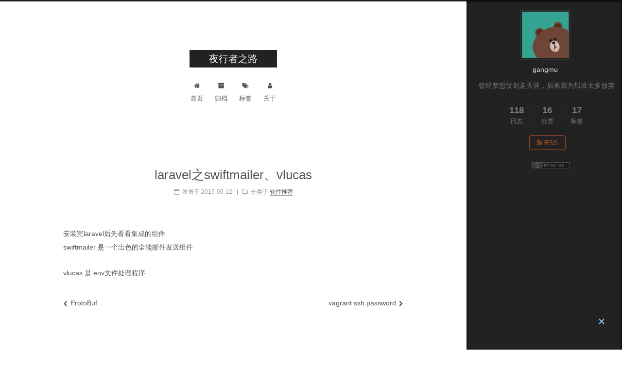

--- FILE ---
content_type: text/html; charset=utf-8
request_url: https://me.oadoc360.com/%E8%BD%AF%E4%BB%B6%E6%8E%A8%E8%8D%90/2015/05/12/laravel-e4-b9-8bswiftmailer-e3-80-81vlucas.html
body_size: 3678
content:

<!doctype html>














<html class="theme-next muse use-motion" lang="zh-Hans">
<head>
  <meta charset="UTF-8"/>
<meta http-equiv="X-UA-Compatible" content="IE=edge" />
<meta name="viewport" content="width=device-width, initial-scale=1, maximum-scale=1"/>









<meta http-equiv="Cache-Control" content="no-transform" />
<meta http-equiv="Cache-Control" content="no-siteapp" />















  
  
  <link href="/assets/lib/fancybox/source/jquery.fancybox.css?v=2.1.5" rel="stylesheet" type="text/css" />




  
  
  
  

  

  

  

  

  

  
    
    
    <link href="//fonts.proxy.ustclug.org/css?family=Lato:300,300italic,400,400italic,700,700italic&subset=latin,latin-ext" rel="stylesheet" type="text/css">
  






<link href="/assets/lib/font-awesome/css/font-awesome.min.css?v=4.6.2" rel="stylesheet" type="text/css" />

<link href="/assets/css/main.css?v=5.1.1" rel="stylesheet" type="text/css" />


  <meta name="keywords" content="" />





  <link rel="alternate" href="/atom.xml" title="夜行者之路" type="application/atom+xml" />




  <link rel="shortcut icon" type="image/x-icon" href="/assets/favicon.ico?v=5.1.1" />
















<meta name="description" content="安装完laravel后先看看集成的组件 swiftmailer 是一个出色的全能邮件发送组件 vlucas 是.env文件处理程序">
<meta name="keywords" content="Jekyll, NexT">
<meta property="og:type" content="article">
<meta property="og:title" content="laravel之swiftmailer、vlucas">
<meta property="og:url" content="http://me.oadoc360.com/%E8%BD%AF%E4%BB%B6%E6%8E%A8%E8%8D%90/2015/05/12/laravel-e4-b9-8bswiftmailer-e3-80-81vlucas.html">
<meta property="og:site_name" content="夜行者之路">
<meta property="og:description" content="安装完laravel后先看看集成的组件 swiftmailer 是一个出色的全能邮件发送组件 vlucas 是.env文件处理程序">
<meta property="og:locale" content="zh-Hans">
<meta name="twitter:card" content="summary">
<meta name="twitter:title" content="laravel之swiftmailer、vlucas">
<meta name="twitter:description" content="安装完laravel后先看看集成的组件 swiftmailer 是一个出色的全能邮件发送组件 vlucas 是.env文件处理程序">


<script type="text/javascript" id="hexo.configurations">
  var NexT = window.NexT || {};
  var CONFIG = {
    root: '',
    scheme: 'Muse',
    sidebar: {"position":"right","display":"always","offset":12,"offset_float":0,"b2t":false,"scrollpercent":false},
    fancybox: true,
    motion: true,
    duoshuo: {
      userId: '0',
      author: '博主'
    },
    algolia: {
      applicationID: '',
      apiKey: '',
      indexName: '',
      hits: {"per_page":10},
      labels: {"input_placeholder":"Search for Posts","hits_empty":"We didn't find any results for the search: ${query}","hits_stats":"${hits} results found in ${time} ms"}
    }
  };
</script>



  <link rel="canonical" href="http://me.oadoc360.com/"/>





  <title>laravel之swiftmailer、vlucas | 夜行者之路</title>
  
















</head>

<body itemscope itemtype="http://schema.org/WebPage" lang="zh-Hans">

  
  

  <div class="container sidebar-position-right page-post-detail ">
    <div class="headband"></div>

    <header id="header" class="header" itemscope itemtype="http://schema.org/WPHeader">
      <div class="header-inner"> <div class="site-brand-wrapper">
  <div class="site-meta ">
    

    <div class="custom-logo-site-title">
      <a href="/"  class="brand" rel="start">
        <span class="logo-line-before"><i></i></span>
        <span class="site-title">夜行者之路</span>
        <span class="logo-line-after"><i></i></span>
      </a>
    </div>
      
        <p class="site-subtitle"></p>
      
  </div>

  <div class="site-nav-toggle">
    <button>
      <span class="btn-bar"></span>
      <span class="btn-bar"></span>
      <span class="btn-bar"></span>
    </button>
  </div>
</div>

<nav class="site-nav">
  

  
    <ul id="menu" class="menu">
      
        
        
        
        <li class="menu-item menu-item-home">
          <a href="/" rel="section">
            
              <i class="menu-item-icon fa fa-fw fa-home"></i> <br />
            
            首页
          </a>
        </li>
      
        
        
        
        <li class="menu-item menu-item-archives">
          <a href="/archives/" rel="section">
            
              <i class="menu-item-icon fa fa-fw fa-archive"></i> <br />
            
            归档
          </a>
        </li>
      
        
        
        
        <li class="menu-item menu-item-tags">
          <a href="/tags/" rel="section">
            
              <i class="menu-item-icon fa fa-fw fa-tags"></i> <br />
            
            标签
          </a>
        </li>
      
        
        
        
        <li class="menu-item menu-item-about">
          <a href="/about/" rel="section">
            
              <i class="menu-item-icon fa fa-fw fa-user"></i> <br />
            
            关于
          </a>
        </li>
      

      
    </ul>
  

  
</nav>



 </div>
    </header>

    <main id="main" class="main">
      <div class="main-inner">
        <div class="content-wrap">
          <div id="content" class="content">
            

<div id="posts" class="posts-expand">
  
  

  

  
  
  

  <article class="post post-type- " itemscope itemtype="http://schema.org/Article">
    <link itemprop="mainEntityOfPage" href="http://me.oadoc360.com/%E8%BD%AF%E4%BB%B6%E6%8E%A8%E8%8D%90/2015/05/12/laravel-e4-b9-8bswiftmailer-e3-80-81vlucas.html">

    <span hidden itemprop="author" itemscope itemtype="http://schema.org/Person">
      <meta itemprop="name" content="gangmu">
      <meta itemprop="description" content="">
      <meta itemprop="image" content="assets/images/avatar.gif">
    </span>

    <span hidden itemprop="publisher" itemscope itemtype="http://schema.org/Organization">
      <meta itemprop="name" content="夜行者之路">
    </span>

    
      <header class="post-header">

        
        
          <h1 class="post-title" itemprop="name headline">
          
          
            laravel之swiftmailer、vlucas
          
        </h1>
        

        <div class="post-meta">
          <span class="post-time">
            
              <span class="post-meta-item-icon">
                <i class="fa fa-calendar-o"></i>
              </span>
              
                <span class="post-meta-item-text">发表于</span>
              
              <time title="创建于" itemprop="dateCreated datePublished" datetime="2015-05-12T09:40:23+00:00">
                2015-05-12
              </time>
            

            

            
          </span>

          
            <span class="post-category" >
            
              <span class="post-meta-divider">|</span>
            
              <span class="post-meta-item-icon">
                <i class="fa fa-folder-o"></i>
              </span>
              
                <span class="post-meta-item-text">分类于</span>
              
              
                
                <span itemprop="about" itemscope itemtype="http://schema.org/Thing">
                  <a href="/category/#/%E8%BD%AF%E4%BB%B6%E6%8E%A8%E8%8D%90" itemprop="url" rel="index">
                    <span itemprop="name">软件推荐</span>
                  </a>
                </span>

                
                
              
            </span>
          

          
            
          

          
          

          

          

          
            
                <div class="post-description">
                    
                </div>
            
          

        </div>
      </header>
    

    <div class="post-body" itemprop="articleBody">

      
      

      
        <p>安装完laravel后先看看集成的组件<br />
swiftmailer 是一个出色的全能邮件发送组件</p>
<p>vlucas 是.env文件处理程序</p>

      
    </div>

    <div>
      
        

      
    </div>

    <div>
      
        

      
    </div>

    <div>
      
        

      
    </div>

    <footer class="post-footer">
      

      
      
      
      
      

      
      
        <div class="post-nav" id="post-nav-id">
          <div class="post-nav-next post-nav-item">
            
              <a href="/%E8%BD%AF%E4%BB%B6%E6%8E%A8%E8%8D%90/2015/06/28/protobuf.html" rel="next" title="ProtoBuf">
                <i class="fa fa-chevron-left"></i> ProtoBuf
              </a>
            
          </div>

          <span class="post-nav-divider"></span>

          <div class="post-nav-prev post-nav-item">
            
              <a href="/lumen/2015/05/12/vagrant-ssh-password.html" rel="prev" title="vagrant ssh password">
                vagrant ssh password <i class="fa fa-chevron-right"></i>
              </a>
            
          </div>
        </div>
      
      

      
    </footer>
  </article>

  <div class="post-spread">
    
  </div>
</div>


          </div>
          


          
  <div class="comments" id="comments">
    
      <div id="gitalk-container"></div>
    
  </div>


        </div>
        
          

  <div class="sidebar-toggle">
    <div class="sidebar-toggle-line-wrap">
      <span class="sidebar-toggle-line sidebar-toggle-line-first"></span>
      <span class="sidebar-toggle-line sidebar-toggle-line-middle"></span>
      <span class="sidebar-toggle-line sidebar-toggle-line-last"></span>
    </div>
  </div>

  <aside id="sidebar" class="sidebar">
    <div class="sidebar-inner">

      
        
        
        




      

      

      <section class="site-overview sidebar-panel sidebar-panel-active">
        <div class="site-author motion-element" itemprop="author" itemscope itemtype="http://schema.org/Person">
          <img class="site-author-image" itemprop="image"
               src="/assets/images/avatar.png"
               alt="gangmu" />
          <p class="site-author-name" itemprop="name">gangmu</p>
           
              <p class="site-description motion-element" itemprop="description">曾经梦想仗剑走天涯，后来因为加班太多放弃</p>
          
        </div>
        <nav class="site-state motion-element">

          
            <div class="site-state-item site-state-posts">
              <a href="/archives/">
                <span class="site-state-item-count">118</span>
                <span class="site-state-item-name">日志</span>
              </a>
            </div>
          

          
            
            
            <div class="site-state-item site-state-categories">
              <a href="/categories/">
                <span class="site-state-item-count">16</span>
                <span class="site-state-item-name">分类</span>
              </a>
            </div>
          

          
            
            
            <div class="site-state-item site-state-tags">
              <a href="/tags/">
                <span class="site-state-item-count">17</span>
                <span class="site-state-item-name">标签</span>
              </a>
            </div>
          

        </nav>

        
        
        
          <div class="feed-link motion-element">
            <a href="/atom.xml" rel="alternate">
              <i class="fa fa-rss"></i>
              RSS
            </a>
          </div>
        

        <div class="links-of-author motion-element">
          
        </div>

        
        
          <div class="cc-license motion-element" itemprop="license">
            <a href="https://creativecommons.org/licenses/by-nc-sa/4.0/" class="cc-opacity" target="_blank">
              <img src="/assets/images/cc-by-nc-sa.svg" alt="Creative Commons" />
            </a>
          </div>
        

        
        

        


      </section>

      

      

    </div>
  </aside>

        
      </div>
    </main>

    <footer id="footer" class="footer">
      <div class="footer-inner">
        <div class="copyright" >
  
  
  &copy; 
  <span itemprop="copyrightYear">2018</span>
  <span class="with-love">
    <i class="fa fa-heart"></i>
  </span>
  <span class="author" itemprop="copyrightHolder">gangmu</span>
</div>


<div class="powered-by">
  由 <a class="theme-link" href="https://jekyllrb.com">Jekyll</a> 强力驱动
</div>

<div class="theme-info">
  主题 -
  <a class="theme-link" href="https://github.com/simpleyyt/jekyll-theme-next">
    NexT.Muse
  </a>
</div>


        

        
      </div>
    </footer>

    
      <div class="back-to-top">
        <i class="fa fa-arrow-up"></i>
        
      </div>
    

  </div>

  

<script type="text/javascript">
  if (Object.prototype.toString.call(window.Promise) !== '[object Function]') {
    window.Promise = null;
  }
</script>





















  
   
  
  
  
  
  
  <script type="text/javascript" src="/assets/lib/jquery/index.js?v=2.1.3"></script>

  
  
  
  
  
  <script type="text/javascript" src="/assets/lib/fastclick/lib/fastclick.min.js?v=1.0.6"></script>

  
  
  
  
  
  <script type="text/javascript" src="/assets/lib/jquery_lazyload/jquery.lazyload.js?v=1.9.7"></script>

  
  
  
  
  
  <script type="text/javascript" src="/assets/lib/velocity/velocity.min.js?v=1.2.1"></script>

  
  
  
  
  
  <script type="text/javascript" src="/assets/lib/velocity/velocity.ui.min.js?v=1.2.1"></script>

  
  
  
  
  
  <script type="text/javascript" src="/assets/lib/fancybox/source/jquery.fancybox.pack.js?v=2.1.5"></script>


  


  <script type="text/javascript" src="/assets/js/src/utils.js?v=5.1.1"></script>

  <script type="text/javascript" src="/assets/js/src/motion.js?v=5.1.1"></script>



  
  

  <script type="text/javascript" src="/assets/js/src/scrollspy.js?v=5.1.1"></script>
<script type="text/javascript" src="/assets/js/src/post-details.js?v=5.1.1"></script>


  


  <script type="text/javascript" src="/assets/js/src/bootstrap.js?v=5.1.1"></script>



  


  




	





  







<link rel="stylesheet" href="https://unpkg.com/gitalk/dist/gitalk.css">
<script src="https://unpkg.com/gitalk/dist/gitalk.min.js"></script>
<script type="text/javascript">
      var gitalk = new Gitalk({
        clientID: '5e9ae42b6ead26e2a630',
        clientSecret: '59d162dc25e7fea93d2d286187370f7cb7d65a3c',
        repo: 'php-cpm.github.io',
        owner: 'php-cpm',
        admin: ['php-cpm'],
        id: 'laravel之swiftmailer、vlucas',
        labels: ['gitalk'],
        perPage: 50,
        distractionFreeMode: true
      });
      gitalk.render('gitalk-container');
</script>







  




  

    

  





  






  

  

  
  


  

  

  

</body>
</html>



--- FILE ---
content_type: text/css; charset=utf-8
request_url: https://me.oadoc360.com/assets/css/main.css?v=5.1.1
body_size: 8076
content:
/*! normalize.css v3.0.2 | MIT License | git.io/normalize */html{font-family:sans-serif;-ms-text-size-adjust:100%;-webkit-text-size-adjust:100%}body{margin:0}article,aside,details,figcaption,figure,footer,header,hgroup,main,menu,nav,section,summary{display:block}audio,canvas,progress,video{display:inline-block;vertical-align:baseline}audio:not([controls]){display:none;height:0}[hidden],template{display:none}a{background-color:transparent}a:active,a:hover{outline:0}abbr[title]{border-bottom:1px dotted}b,strong{font-weight:bold}dfn{font-style:italic}h1{font-size:2em;margin:0.67em 0}mark{background:#ff0;color:#000}small{font-size:80%}sub,sup{font-size:75%;line-height:0;position:relative;vertical-align:baseline}sup{top:-0.5em}sub{bottom:-0.25em}img{border:0}svg:not(:root){overflow:hidden}figure{margin:1em 40px}hr{-moz-box-sizing:content-box;box-sizing:content-box;height:0}pre{overflow:auto}code,kbd,pre,samp{font-family:monospace, monospace;font-size:1em}button,input,optgroup,select,textarea{color:inherit;font:inherit;margin:0}button{overflow:visible}button,select{text-transform:none}button,html input[type="button"],input[type="reset"],input[type="submit"]{-webkit-appearance:button;cursor:pointer}button[disabled],html input[disabled]{cursor:default}button::-moz-focus-inner,input::-moz-focus-inner{border:0;padding:0}input{line-height:normal}input[type="checkbox"],input[type="radio"]{box-sizing:border-box;padding:0}input[type="number"]::-webkit-inner-spin-button,input[type="number"]::-webkit-outer-spin-button{height:auto}input[type="search"]{-webkit-appearance:textfield;-moz-box-sizing:content-box;-webkit-box-sizing:content-box;box-sizing:content-box}input[type="search"]::-webkit-search-cancel-button,input[type="search"]::-webkit-search-decoration{-webkit-appearance:none}fieldset{border:1px solid #c0c0c0;margin:0 2px;padding:0.35em 0.625em 0.75em}legend{border:0;padding:0}textarea{overflow:auto}optgroup{font-weight:bold}table{border-collapse:collapse;border-spacing:0}td,th{padding:0}::selection{background:#262a30;color:#fff}body{position:relative;font-family:"Lato","PingFang SC","Microsoft YaHei",sans-serif;font-size:14px;line-height:2;color:#555;background:#fff}@media (max-width: 767px){body{padding-right:0 !important}}@media (min-width: 768px) and (max-width: 991px){body{padding-right:0 !important}}@media (min-width: 1600px){body{font-size:16px}}h1,h2,h3,h4,h5,h6{margin:0;padding:0;font-weight:bold;line-height:1.5;font-family:"Lato","PingFang SC","Microsoft YaHei",sans-serif}h2,h3,h4,h5,h6{margin:20px 0 15px}h1{font-size:22px}@media (max-width: 767px){h1{font-size:18px}}h2{font-size:20px}@media (max-width: 767px){h2{font-size:16px}}h3{font-size:18px}@media (max-width: 767px){h3{font-size:14px}}h4{font-size:16px}@media (max-width: 767px){h4{font-size:12px}}h5{font-size:14px}@media (max-width: 767px){h5{font-size:10px}}h6{font-size:12px}@media (max-width: 767px){h6{font-size:8px}}p{margin:0 0 25px 0}a{color:#555;text-decoration:none;border-bottom:1px solid #999;word-wrap:break-word}a:hover{color:#222;border-bottom-color:#222}blockquote{margin:0;padding:0}img{display:block;margin:auto;max-width:100%;height:auto}hr{margin:40px 0;height:3px;border:none;background-color:#ddd;background-image:repeating-linear-gradient(-45deg, #fff, #fff 4px, transparent 4px, transparent 8px)}blockquote{padding:0 15px;color:#666;border-left:4px solid #ddd}blockquote cite::before{content:"-";padding:0 5px}dt{font-weight:700}dd{margin:0;padding:0}.text-left{text-align:left}.text-center{text-align:center}.text-right{text-align:right}.text-justify{text-align:justify}.text-nowrap{white-space:nowrap}.text-lowercase{text-transform:lowercase}.text-uppercase{text-transform:uppercase}.text-capitalize{text-transform:capitalize}.center-block{display:block;margin-left:auto;margin-right:auto}.clearfix:before,.clearfix:after{content:" ";display:table}.clearfix:after{clear:both}.pullquote{width:45%}.pullquote.left{float:left;margin-left:5px;margin-right:10px}.pullquote.right{float:right;margin-left:10px;margin-right:5px}.affix.affix.affix{position:fixed}.translation{margin-top:-20px;font-size:14px;color:#999}.scrollbar-measure{width:100px;height:100px;overflow:scroll;position:absolute;top:-9999px}.use-motion .motion-element{opacity:0}table{margin:20px 0;width:100%;border-collapse:collapse;border-spacing:0;border:1px solid #ddd;font-size:14px;table-layout:fixed;word-wrap:break-all}table>tbody>tr:nth-of-type(odd){background-color:#f9f9f9}table>tbody>tr:hover{background-color:#f5f5f5}caption,th,td{padding:8px;text-align:left;vertical-align:middle;font-weight:normal}th,td{border-bottom:3px solid #ddd;border-right:1px solid #eee}th{padding-bottom:10px;font-weight:700}td{border-bottom-width:1px}html,body{height:100%}.container{position:relative;min-height:100%}.header-inner{margin:0 auto;padding:100px 0 70px;width:700px}@media (min-width: 1600px){.container .header-inner{width:900px}}.main{padding-bottom:150px}.main-inner{margin:0 auto;width:700px}@media (min-width: 1600px){.container .main-inner{width:900px}}.footer{position:absolute;left:0;bottom:0;width:100%;min-height:50px}.footer-inner{box-sizing:border-box;margin:20px auto;width:700px}@media (min-width: 1600px){.container .footer-inner{width:900px}}pre,.highlight{overflow:auto;margin:20px 0;padding:0;font-size:13px;color:#4d4d4c;background:#f7f7f7;line-height:1.6}pre,code{font-family:consolas,Menlo,"PingFang SC","Microsoft YaHei",monospace}code{padding:2px 4px;word-wrap:break-word;color:#555;background:#eee;border-radius:3px;font-size:13px}pre code{padding:0;color:#4d4d4c;background:none;text-shadow:none}.highlight{border-radius:1px}.highlight pre{border:none;margin:0;padding:10px 0}.highlight>pre{padding-left:10px;padding-right:10px;background-color:#f7f7f7}.highlight table{margin:-10px;width:auto;border:none}.highlight td{border:none;padding:0}.highlight figcaption{font-size:1em;color:#4d4d4c;line-height:1em;margin-bottom:1em}.highlight figcaption:before,.highlight figcaption:after{content:" ";display:table}.highlight figcaption:after{clear:both}.highlight figcaption a{float:right;color:#4d4d4c}.highlight figcaption a:hover{border-bottom-color:#4d4d4c}.highlight .gutter pre{padding-left:10px;padding-right:10px;color:#869194;text-align:right;background-color:#eff2f3}.highlight .code pre{width:100%;padding-left:10px;padding-right:10px;background-color:#f7f7f7}.highlight .line{height:20px}.gutter{-webkit-user-select:none;-moz-user-select:none;-ms-user-select:none;user-select:none}.gist table{width:auto}.gist table td{border:none}pre.highlight{padding:10px}pre .deletion{background:#fdd}pre .addition{background:#dfd}pre .meta{color:#8959a8}pre .c,pre .cm,pre .cp,pre .c1,pre .cs{color:#8e908c}pre .nv,pre .vc,pre .vg,pre .vi,pre .na,pre .nt,pre .sr,pre .ruby .constant,pre .xml .tag .title,pre .xml .pi,pre .xml .doctype,pre .html .doctype,pre .css .id,pre .css .class,pre .css .pseudo{color:#c82829}pre .m,pre .mf,pre .mh,pre .mi,pre .il,pre .mo,pre .mx,pre .mb,pre .cp,pre .nb,pre .bp,pre .l,pre .ld,pre .params,pre .kc,pre .gp{color:#f5871f}pre .ruby .class .title,pre .css .rules .attribute,pre .s,pre .sb,pre .sc,pre .sd,pre .s2,pre .se,pre .sh,pre .si,pre .sx,pre .s1,pre .ss,pre .value,pre .inheritance,pre .header,pre .ruby .symbol,pre .xml .cdata,pre .special,pre .m,pre .mf,pre .mh,pre .mi,pre .il,pre .mo,pre .mx,pre .mb,pre .formula{color:#718c00}pre .nc,pre .nf,pre .css .hexcolor{color:#3e999f}pre .nf,pre .python .decorator,pre .python .title,pre .ruby .function .title,pre .ruby .title .keyword,pre .perl .sub,pre .javascript .title,pre .coffeescript .title{color:#4271ae}pre .k,pre .kd,pre .kn,pre .kp,pre .kr,pre .kt,pre .javascript .function{color:#8959a8}.full-image.full-image.full-image{border:none;max-width:100%;width:auto;margin:20px auto}@media (min-width: 992px){.full-image.full-image.full-image{max-width:none;width:110%;margin:25px -5%}}.blockquote-center,.page-home .post-type-quote blockquote,.page-post-detail .post-type-quote blockquote{position:relative;margin:40px 0;padding:0;border-left:none;text-align:center}.blockquote-center::before,.page-home .post-type-quote blockquote::before,.page-post-detail .post-type-quote blockquote::before,.blockquote-center::after,.page-home .post-type-quote blockquote::after,.page-post-detail .post-type-quote blockquote::after{position:absolute;content:' ';display:block;width:100%;height:24px;opacity:0.2;background-repeat:no-repeat;background-position:0 -6px;background-size:22px 22px}.blockquote-center::before,.page-home .post-type-quote blockquote::before,.page-post-detail .post-type-quote blockquote::before{top:-20px;background-image:url("../images/quote-l.svg");border-top:1px solid #ccc}.blockquote-center::after,.page-home .post-type-quote blockquote::after,.page-post-detail .post-type-quote blockquote::after{bottom:-20px;background-image:url("../images/quote-r.svg");border-bottom:1px solid #ccc;background-position:100% 8px}.blockquote-center p,.page-home .post-type-quote blockquote p,.page-post-detail .post-type-quote blockquote p,.blockquote-center div,.page-home .post-type-quote blockquote div,.page-post-detail .post-type-quote blockquote div{text-align:center}.post .post-body .group-picture img{box-sizing:border-box;padding:0 3px;border:none}.post .group-picture-row{overflow:hidden;margin-top:6px}.post .group-picture-row:first-child{margin-top:0}.post .group-picture-column{float:left}.page-post-detail .post-body .group-picture-column{float:none;margin-top:10px;width:auto !important}.page-post-detail .post-body .group-picture-column img{margin:0 auto}.page-archive .group-picture-container{overflow:hidden}.page-archive .group-picture-row{float:left}.page-archive .group-picture-row:first-child{margin-top:6px}.page-archive .group-picture-column{max-width:150px;max-height:150px}.note{padding:20px;margin:20px 0;border:1px solid #eee;border-left-width:5px;border-radius:3px}.note h2,.note h3,.note h4,.note h5,.note h6{margin-top:0;margin-bottom:5px;padding-top:0 !important}.note p:last-child{margin-bottom:0}.note code{border-radius:3px}.note+.note{margin-top:-5px}.default{border-left-color:#777}.default h2,.default h3,.default h4,.default h5,.default h6{color:#777}.primary{border-left-color:#428bca}.primary h2,.primary h3,.primary h4,.primary h5,.primary h6{color:#428bca}.success{border-left-color:#5cb85c}.success h2,.success h3,.success h4,.success h5,.success h6{color:#5cb85c}.danger{border-left-color:#d9534f}.danger h2,.danger h3,.danger h4,.danger h5,.danger h6{color:#d9534f}.warning{border-left-color:#f0ad4e}.warning h2,.warning h3,.warning h4,.warning h5,.warning h6{color:#f0ad4e}.info{border-left-color:#5bc0de}.info h2,.info h3,.info h4,.info h5,.info h6{color:#5bc0de}.btn{display:inline-block;padding:0 20px;font-size:14px;color:#fff;background:#222;border:2px solid #222;text-decoration:none;border-radius:0;transition-property:background-color;transition-duration:0.2s;transition-timing-function:ease-in-out;transition-delay:0s}.btn:hover,.post-button .btn:hover{border-color:#222;color:#222;background:#fff}.btn-bar{display:block;width:22px;height:2px;background:#555;border-radius:1px}.btn-bar+.btn-bar{margin-top:4px}.pagination{margin:120px 0 40px;text-align:center;border-top:1px solid #eee}.page-number-basic,.pagination .prev,.pagination .next,.pagination .page-number,.pagination .space{display:inline-block;position:relative;top:-1px;margin:0 10px;padding:0 10px;line-height:30px}@media (max-width: 767px){.page-number-basic,.pagination .prev,.pagination .next,.pagination .page-number,.pagination .space{margin:0 5px}}.pagination .prev,.pagination .next,.pagination .page-number{border-bottom:0;border-top:1px solid #eee;transition-property:border-color;transition-duration:0.2s;transition-timing-function:ease-in-out;transition-delay:0s}.pagination .prev:hover,.pagination .next:hover,.pagination .page-number:hover{border-top-color:#222}.pagination .space{padding:0;margin:0}.pagination .prev{margin-left:0}.pagination .next{margin-right:0}.pagination .page-number.current{color:#fff;background:#ccc;border-top-color:#ccc}@media (max-width: 767px){.pagination{border-top:none}.pagination .prev,.pagination .next,.pagination .page-number{margin-bottom:10px;border-top:0;border-bottom:1px solid #eee}.pagination .prev:hover,.pagination .next:hover,.pagination .page-number:hover{border-bottom-color:#222}}.comments{margin:60px 20px 0}.tag-cloud{text-align:center}.tag-cloud a{display:inline-block;margin:10px}.back-to-top{box-sizing:border-box;position:fixed;bottom:-100px;right:30px;z-index:1050;padding:0 6px;width:24px;background:#222;font-size:12px;opacity:1;color:#fff;cursor:pointer;text-align:center;-webkit-transform:translateZ(0);transition-property:bottom;transition-duration:0.2s;transition-timing-function:ease-in-out;transition-delay:0s}@media (max-width: 767px){.back-to-top{display:none}}@media (min-width: 768px) and (max-width: 991px){.back-to-top{display:none}}.back-to-top.back-to-top-on{bottom:19px}.header{background:transparent}.header-inner{position:relative}.headband{height:3px;background:#222}.site-meta{margin:0;text-align:center}@media (max-width: 767px){.site-meta{text-align:center}}.brand{position:relative;display:inline-block;padding:0 40px;color:#fff;background:#222;border-bottom:none}.brand:hover{color:#fff}.logo{display:inline-block;margin-right:5px;line-height:36px;vertical-align:top}.site-title{display:inline-block;vertical-align:top;line-height:36px;font-size:20px;font-weight:normal;font-family:"Lato","PingFang SC","Microsoft YaHei",sans-serif}.site-subtitle{margin-top:10px;font-size:13px;color:#999}.use-motion .brand{opacity:0}.use-motion .logo,.use-motion .site-title,.use-motion .site-subtitle{opacity:0;position:relative;top:-10px}.site-nav-toggle{display:none;position:absolute;top:10px;left:10px}@media (max-width: 767px){.site-nav-toggle{display:block}}.site-nav-toggle button{margin-top:2px;padding:9px 10px;background:transparent;border:none}@media (max-width: 767px){.site-nav{display:none;margin:0 -10px;padding:0 10px;clear:both;border-top:1px solid #ddd}}@media (min-width: 768px) and (max-width: 991px){.site-nav{display:block !important}}@media (min-width: 992px){.site-nav{display:block !important}}.menu{margin-top:20px;padding-left:0;text-align:center}.menu .menu-item{display:inline-block;margin:0 10px;list-style:none}@media screen and (max-width: 767px){.menu .menu-item{margin-top:10px}}.menu .menu-item a{display:block;font-size:13px;line-height:inherit;border-bottom:1px solid transparent;transition-property:border-color;transition-duration:0.2s;transition-timing-function:ease-in-out;transition-delay:0s}.menu .menu-item a:hover{border-bottom-color:#222}.menu .menu-item .fa{margin-right:5px}.use-motion .menu-item{opacity:0}.post-body{font-family:"Lato","PingFang SC","Microsoft YaHei",sans-serif}@media (max-width: 767px){.post-body{word-break:break-word}}.post-body .fancybox img{display:block !important;margin:0 auto;cursor:pointer;cursor:zoom-in;cursor:-webkit-zoom-in}.post-body img.emoji{border:0 !important;display:inline;vertical-align:sub}.post-body .image-caption,.post-body .figure .caption{margin:10px auto 15px;text-align:center;font-size:14px;color:#999;font-weight:bold;line-height:1}.post-sticky-flag{display:inline-block;font-size:16px;-ms-transform:rotate(30deg);-webkit-transform:rotate(30deg);-moz-transform:rotate(30deg);-ms-transform:rotate(30deg);-o-transform:rotate(30deg);transform:rotate(30deg)}.posts-expand{padding-top:40px}@media (max-width: 767px){.posts-expand{margin:0 20px}.post-body pre{padding:10px}.post-body pre .gutter pre{padding-right:10px}.post-body .highlight{margin-left:0px;margin-right:0px;padding:0}.post-body .highlight .gutter pre{padding-right:10px}}@media (min-width: 992px){.posts-expand .post-body{text-align:justify}}.posts-expand .post-body h2,.posts-expand .post-body h3,.posts-expand .post-body h4,.posts-expand .post-body h5,.posts-expand .post-body h6{padding-top:10px}.posts-expand .post-body h2 .header-anchor,.posts-expand .post-body h3 .header-anchor,.posts-expand .post-body h4 .header-anchor,.posts-expand .post-body h5 .header-anchor,.posts-expand .post-body h6 .header-anchor{float:right;margin-left:10px;color:#ccc;border-bottom-style:none;visibility:hidden}.posts-expand .post-body h2 .header-anchor:hover,.posts-expand .post-body h3 .header-anchor:hover,.posts-expand .post-body h4 .header-anchor:hover,.posts-expand .post-body h5 .header-anchor:hover,.posts-expand .post-body h6 .header-anchor:hover{color:inherit}.posts-expand .post-body h2:hover .header-anchor,.posts-expand .post-body h3:hover .header-anchor,.posts-expand .post-body h4:hover .header-anchor,.posts-expand .post-body h5:hover .header-anchor,.posts-expand .post-body h6:hover .header-anchor{visibility:visible}.posts-expand .post-body ul li{list-style:circle}.posts-expand .post-body img{box-sizing:border-box;margin:auto;padding:3px;border:1px solid #ddd}.posts-expand .fancybox img{margin:0 auto}@media (max-width: 767px){.posts-collapse{margin:0 20px}.posts-collapse .post-title,.posts-collapse .post-meta{display:block;width:auto;text-align:left}}.posts-collapse{position:relative;z-index:1010;margin-left:55px}.posts-collapse::after{content:" ";position:absolute;top:20px;left:0;margin-left:-2px;width:4px;height:100%;background:#f5f5f5;z-index:-1}@media (max-width: 767px){.posts-collapse{margin:0 20px}}.posts-collapse .collection-title{position:relative;margin:60px 0}.posts-collapse .collection-title h1,.posts-collapse .collection-title h2{margin-left:20px}.posts-collapse .collection-title small{color:#bbb;margin-left:5px}.posts-collapse .collection-title::before{content:" ";position:absolute;left:0;top:50%;margin-left:-4px;margin-top:-4px;width:8px;height:8px;background:#bbb;border-radius:50%}.posts-collapse .post{margin:30px 0}.posts-collapse .post-header{position:relative;transition-duration:0.2s;transition-timing-function:ease-in-out;transition-delay:0s;transition-property:border;border-bottom:1px dashed #ccc}.posts-collapse .post-header::before{content:" ";position:absolute;left:0;top:12px;width:6px;height:6px;margin-left:-4px;background:#bbb;border-radius:50%;border:1px solid white;transition-duration:0.2s;transition-timing-function:ease-in-out;transition-delay:0s;transition-property:background}.posts-collapse .post-header:hover{border-bottom-color:#666}.posts-collapse .post-header:hover::before{background:#222}.posts-collapse .post-meta{position:absolute;font-size:12px;left:20px;top:5px}.posts-collapse .post-comments-count{display:none}.posts-collapse .post-title{margin-left:60px;font-size:16px;font-weight:normal;line-height:inherit}.posts-collapse .post-title::after{margin-left:3px;opacity:0.6}.posts-collapse .post-title a{color:#666;border-bottom:none}.page-home .post-type-quote .post-header,.page-home .post-type-quote .post-tags,.page-post-detail .post-type-quote .post-header,.page-post-detail .post-type-quote .post-tags{display:none}.posts-expand .post-title{font-size:26px;text-align:center;word-break:break-word;font-weight:400}@media (max-width: 767px){.posts-expand .post-title{font-size:22px}}.posts-expand .post-title-link{display:inline-block;position:relative;color:#555;border-bottom:none;line-height:1.2;vertical-align:top}.posts-expand .post-title-link::before{content:"";position:absolute;width:100%;height:2px;bottom:0;left:0;background-color:#000;visibility:hidden;-webkit-transform:scaleX(0);-moz-transform:scaleX(0);-ms-transform:scaleX(0);-o-transform:scaleX(0);transform:scaleX(0);transition-duration:0.2s;transition-timing-function:ease-in-out;transition-delay:0s}.posts-expand .post-title-link:hover::before{visibility:visible;-webkit-transform:scaleX(1);-moz-transform:scaleX(1);-ms-transform:scaleX(1);-o-transform:scaleX(1);transform:scaleX(1)}.posts-expand .post-title-link .fa{font-size:16px}.posts-expand .post-meta{margin:3px 0 60px 0;color:#999;font-family:"Lato","PingFang SC","Microsoft YaHei",sans-serif;font-size:12px;text-align:center}.posts-expand .post-meta .post-category-list{display:inline-block;margin:0;padding:3px}.posts-expand .post-meta .post-category-list-link{color:#999}.posts-expand .post-meta .post-description{font-size:14px;margin-top:2px}.post-wordcount{display:inline-block}.post-meta-divider{margin:0 .5em}.post-meta-item-icon{margin-right:3px}@media (min-width: 768px) and (max-width: 991px){.post-meta-item-icon{display:inline-block}}@media (max-width: 767px){.post-meta-item-icon{display:inline-block}}@media (min-width: 768px) and (max-width: 991px){.post-meta-item-text{display:none}}@media (max-width: 767px){.post-meta-item-text{display:none}}@media (max-width: 767px){.posts-expand .post-comments-count{display:none}}.post-button{margin-top:50px}.post-button .btn{color:#fff;font-size:14px;background:#222;border-radius:0;line-height:2;margin:0 4px 8px 4px}.post-button .fa-fw{width:1.2857142857em;text-align:left}.posts-expand .post-tags{margin-top:40px;text-align:center}.posts-expand .post-tags a{display:inline-block;margin-right:10px;font-size:13px}.post-nav{display:table;margin-top:15px;width:100%;border-top:1px solid #eee}.post-nav-divider{display:table-cell;width:10%}.post-nav-item{display:table-cell;padding:10px 0 0 0;width:45%;vertical-align:top}.post-nav-item a{position:relative;display:block;line-height:25px;font-size:14px;color:#555;border-bottom:none}.post-nav-item a:hover{color:#222;border-bottom:none}.post-nav-item a:active{top:2px}.post-nav-item .fa{position:absolute;top:8px;left:0;font-size:12px}.post-nav-next a{padding-left:15px}.post-nav-prev{text-align:right}.post-nav-prev a{padding-right:15px}.post-nav-prev .fa{right:0;left:auto}.posts-expand .post-eof{display:block;margin:80px auto 60px;width:8%;height:1px;background:#ccc;text-align:center}.post:last-child .post-eof.post-eof.post-eof{display:none}.post-gallery{display:table;table-layout:fixed;width:100%;border-collapse:separate}.post-gallery-row{display:table-row}.post-gallery .post-gallery-img{display:table-cell;text-align:center;vertical-align:middle;border:none}.post-gallery .post-gallery-img img{max-width:100%;max-height:100%;border:none}.fancybox-close,.fancybox-close:hover{border:none}.sidebar{position:fixed;right:0;top:0;bottom:0;width:0;z-index:1040;box-shadow:inset 0 2px 6px black;background:#222;-webkit-transform:translateZ(0)}.sidebar a{color:#999;border-bottom-color:#555}.sidebar a:hover{color:#eee}@media (min-width: 768px) and (max-width: 991px){.sidebar{display:none !important}}@media (max-width: 767px){.sidebar{display:none !important}}.sidebar-inner{position:relative;padding:20px 10px;color:#999;text-align:center}.sidebar-toggle{position:fixed;right:30px;bottom:45px;width:14px;height:14px;padding:5px;background:#222;line-height:0;z-index:1050;cursor:pointer;-webkit-transform:translateZ(0)}@media (min-width: 768px) and (max-width: 991px){.sidebar-toggle{display:none}}@media (max-width: 767px){.sidebar-toggle{display:none}}.sidebar-toggle-line{position:relative;display:inline-block;vertical-align:top;height:2px;width:100%;background:white;margin-top:3px}.sidebar-toggle-line:first-child{margin-top:0}.site-author-image{display:block;margin:0 auto;padding:2px;max-width:96px;height:auto;border:2px solid #333}.site-author-name{margin:5px 0 0;text-align:center;color:#f5f5f5;font-weight:normal}.site-description{margin-top:5px;text-align:center;font-size:14px;color:#999}.site-state{overflow:hidden;line-height:1.4;white-space:nowrap;text-align:center}.site-state-item{display:inline-block;padding:0 15px;border-left:1px solid #333}.site-state-item:first-child{border-left:none}.site-state-item a{border-bottom:none}.site-state-item-count{display:block;text-align:center;color:inherit;font-weight:600;font-size:18px}.site-state-item-name{font-size:13px;color:inherit}.feed-link{margin-top:20px}.feed-link a{display:inline-block;padding:0 15px;color:#fc6423;border:1px solid #fc6423;border-radius:4px}.feed-link a i{color:#fc6423;font-size:14px}.feed-link a:hover{color:white;background:#fc6423}.feed-link a:hover i{color:white}.links-of-author{margin-top:20px}.links-of-author a{display:inline-block;vertical-align:middle;margin-right:10px;margin-bottom:10px;border-bottom-color:#555;font-size:13px}.links-of-author a:before{display:inline-block;vertical-align:middle;margin-right:3px;content:" ";width:4px;height:4px;border-radius:50%;background:#e3ffff}.links-of-blogroll{font-size:13px}.links-of-blogroll-title{margin-top:20px;font-size:14px;font-weight:600}.links-of-blogroll-list{margin:0;padding:0;list-style:none}.links-of-blogroll-item{padding:2px 10px}.sidebar-nav{margin:0 0 20px;padding-left:0}.sidebar-nav li{display:inline-block;cursor:pointer;border-bottom:1px solid transparent;font-size:14px;color:#555}.sidebar-nav li:hover{color:#f5f5f5}.page-post-detail .sidebar-nav-toc{padding:0 5px}.page-post-detail .sidebar-nav-overview{margin-left:10px}.sidebar-nav .sidebar-nav-active{color:#87daff;border-bottom-color:#87daff}.sidebar-nav .sidebar-nav-active:hover{color:#87daff}.sidebar-panel{display:none}.sidebar-panel-active{display:block}.post-toc-empty{font-size:14px;color:#666}.post-toc-wrap{overflow:hidden}.post-toc{overflow:auto}.post-toc ol{margin:0;padding:0 2px 5px 10px;text-align:left;list-style:none;font-size:14px}.post-toc ol>ol{padding-left:0}.post-toc ol a{transition-duration:0.2s;transition-timing-function:ease-in-out;transition-delay:0s;transition-property:all;color:#999;border-bottom-color:#555}.post-toc ol a:hover{color:#ccc;border-bottom-color:#ccc}.post-toc .nav-item{overflow:hidden;text-overflow:ellipsis;white-space:nowrap;line-height:1.8}.post-toc .nav .nav-child{display:none}.post-toc .nav .active>.nav-child{display:block}.post-toc .nav .active-current>.nav-child{display:block}.post-toc .nav .active-current>.nav-child>.nav-item{display:block}.post-toc .nav .active>a{color:#87daff;border-bottom-color:#87daff}.post-toc .nav .active-current>a{color:#87daff}.post-toc .nav .active-current>a:hover{color:#87daff}.footer{font-size:14px;color:#999}.footer img{border:none}.footer-inner{text-align:center}.with-love{display:inline-block;margin:0 5px}.powered-by,.theme-info{display:inline-block}.powered-by{margin-right:10px}.powered-by::after{content:"|";padding-left:10px}.cc-license{margin-top:10px;text-align:center}.cc-license .cc-opacity{opacity:0.7;border-bottom:none}.cc-license .cc-opacity:hover{opacity:0.9}.cc-license img{display:inline-block}.theme-next #ds-thread #ds-reset{color:#555}.theme-next #ds-thread #ds-reset .ds-replybox{margin-bottom:30px}.theme-next #ds-thread #ds-reset .ds-replybox .ds-avatar,.theme-next #ds-reset .ds-avatar img{box-shadow:none}.theme-next #ds-thread #ds-reset .ds-textarea-wrapper{border-color:#c7d4e1;background:none;border-top-right-radius:3px;border-top-left-radius:3px}.theme-next #ds-thread #ds-reset .ds-textarea-wrapper textarea{height:60px}.theme-next #ds-reset .ds-rounded-top{border-radius:0}.theme-next #ds-thread #ds-reset .ds-post-toolbar{box-sizing:border-box;border:1px solid #c7d4e1;background:#f6f8fa}.theme-next #ds-thread #ds-reset .ds-post-options{height:40px;border:none;background:none}.theme-next #ds-thread #ds-reset .ds-toolbar-buttons{top:11px}.theme-next #ds-thread #ds-reset .ds-sync{top:5px}.theme-next #ds-thread #ds-reset .ds-post-button{top:4px;right:5px;width:90px;height:30px;border:1px solid #c5ced7;border-radius:3px;background-image:linear-gradient(#fbfbfc, #f5f7f9);color:#60676d}.theme-next #ds-thread #ds-reset .ds-post-button:hover{background-position:0 -30px;color:#60676d}.theme-next #ds-thread #ds-reset .ds-comments-info{padding:10px 0}.theme-next #ds-thread #ds-reset .ds-sort{display:none}.theme-next #ds-thread #ds-reset li.ds-tab a.ds-current{border:none;background:#f6f8fa;color:#60676d}.theme-next #ds-thread #ds-reset li.ds-tab a.ds-current:hover{background-color:#e9f0f7;color:#60676d}.theme-next #ds-thread #ds-reset li.ds-tab a{border-radius:2px;padding:5px}.theme-next #ds-thread #ds-reset .ds-login-buttons p{color:#999;line-height:36px}.theme-next #ds-thread #ds-reset .ds-login-buttons .ds-service-list li{height:28px}.theme-next #ds-thread #ds-reset .ds-service-list a{background:none;padding:5px;border:1px solid;border-radius:3px;text-align:center}.theme-next #ds-thread #ds-reset .ds-service-list a:hover{color:#fff;background:#666}.theme-next #ds-thread #ds-reset .ds-service-list .ds-weibo{color:#fc9b00;border-color:#fc9b00}.theme-next #ds-thread #ds-reset .ds-service-list .ds-weibo:hover{background:#fc9b00}.theme-next #ds-thread #ds-reset .ds-service-list .ds-qq{color:#60a3ec;border-color:#60a3ec}.theme-next #ds-thread #ds-reset .ds-service-list .ds-qq:hover{background:#60a3ec}.theme-next #ds-thread #ds-reset .ds-service-list .ds-renren{color:#2e7ac4;border-color:#2e7ac4}.theme-next #ds-thread #ds-reset .ds-service-list .ds-renren:hover{background:#2e7ac4}.theme-next #ds-thread #ds-reset .ds-service-list .ds-douban{color:#37994c;border-color:#37994c}.theme-next #ds-thread #ds-reset .ds-service-list .ds-douban:hover{background:#37994c}.theme-next #ds-thread #ds-reset .ds-service-list .ds-kaixin{color:#fef20d;border-color:#fef20d}.theme-next #ds-thread #ds-reset .ds-service-list .ds-kaixin:hover{background:#fef20d}.theme-next #ds-thread #ds-reset .ds-service-list .ds-netease{color:#f00;border-color:#f00}.theme-next #ds-thread #ds-reset .ds-service-list .ds-netease:hover{background:#f00}.theme-next #ds-thread #ds-reset .ds-service-list .ds-sohu{color:#ffcb05;border-color:#ffcb05}.theme-next #ds-thread #ds-reset .ds-service-list .ds-sohu:hover{background:#ffcb05}.theme-next #ds-thread #ds-reset .ds-service-list .ds-baidu{color:#2831e0;border-color:#2831e0}.theme-next #ds-thread #ds-reset .ds-service-list .ds-baidu:hover{background:#2831e0}.theme-next #ds-thread #ds-reset .ds-service-list .ds-google{color:#166bec;border-color:#166bec}.theme-next #ds-thread #ds-reset .ds-service-list .ds-google:hover{background:#166bec}.theme-next #ds-thread #ds-reset .ds-service-list .ds-weixin{color:#00CE0D;border-color:#00CE0D}.theme-next #ds-thread #ds-reset .ds-service-list .ds-weixin:hover{background:#00CE0D}.theme-next #ds-thread #ds-reset .ds-service-list .ds-more-services{border:none}.theme-next #ds-thread #ds-reset .ds-service-list .ds-more-services:hover{background:none}.theme-next #ds-reset .duoshuo-ua-admin{display:inline-block;color:red}.theme-next #ds-reset .duoshuo-ua-platform,.theme-next #ds-reset .duoshuo-ua-browser{color:#ccc}.theme-next #ds-reset .duoshuo-ua-platform .fa,.theme-next #ds-reset .duoshuo-ua-browser .fa{display:inline-block;margin-right:3px}.theme-next #ds-reset .duoshuo-ua-separator{display:inline-block;margin-left:5px}.theme-next .this_ua{background-color:#ccc !important;border-radius:4px;padding:0 5px !important;margin:1px 1px !important;border:1px solid #BBB !important;color:#fff;display:inline-block !important}.theme-next .this_ua.admin{background-color:#d9534f !important;border-color:#d9534f !important}.theme-next .this_ua.platform.iOS,.theme-next .this_ua.platform.Mac,.theme-next .this_ua.platform.Windows{background-color:#39b3d7 !important;border-color:#46b8da !important}.theme-next .this_ua.platform.Linux{background-color:#3A3A3A !important;border-color:#1F1F1F !important}.theme-next .this_ua.platform.Android{background-color:#00C47D !important;border-color:#01B171 !important}.theme-next .this_ua.browser.Mobile,.theme-next .this_ua.browser.Chrome{background-color:#5cb85c !important;border-color:#4cae4c !important}.theme-next .this_ua.browser.Firefox{background-color:#f0ad4e !important;border-color:#eea236 !important}.theme-next .this_ua.browser.Maxthon,.theme-next .this_ua.browser.IE{background-color:#428bca !important;border-color:#357ebd !important}.theme-next .this_ua.browser.baidu,.theme-next .this_ua.browser.UCBrowser,.theme-next .this_ua.browser.Opera{background-color:#d9534f !important;border-color:#d43f3a !important}.theme-next .this_ua.browser.Android,.theme-next .this_ua.browser.QQBrowser{background-color:#78ACE9 !important;border-color:#4cae4c !important}.cloud-tie-wrapper img{display:inline-block}.cloud-tie-wrapper .total-txt{font-size:1em !important}.cloud-tie-join-count .join-count{color:#555 !important;font-size:inherit !important;margin:0 !important}.post-spread{margin-top:20px;text-align:center}.jiathis_style{display:inline-block}.jiathis_style a{border:none}.fa{font-family:FontAwesome !important}.post-spread{margin-top:20px;text-align:center}.bdshare-slide-button-box a{border:none}.bdsharebuttonbox{display:inline-block}.bdsharebuttonbox a{border:none}.local-search-pop-overlay{position:fixed;width:100%;height:100%;top:0;left:0;z-index:2080;background-color:rgba(0,0,0,0.3)}.local-search-popup{display:none;position:fixed;top:10%;left:50%;margin-left:-350px;width:700px;height:80%;padding:0;background:#fff;color:#333;z-index:9999;border-radius:5px}@media (max-width: 767px){.local-search-popup{padding:0;top:0;left:0;margin:0;width:100%;height:100%;border-radius:0}}.local-search-popup ul.search-result-list{padding:0;margin:0 5px}.local-search-popup p.search-result{border-bottom:1px dashed #ccc;padding:5px 0}.local-search-popup a.search-result-title{font-weight:bold;font-size:16px}.local-search-popup .search-keyword{border-bottom:1px dashed #f00;font-weight:bold;color:#f00}.local-search-popup .local-search-header{padding:5px;height:36px;background:#f5f5f5;border-top-left-radius:5px;border-top-right-radius:5px}.local-search-popup #local-search-result{overflow:auto;position:relative;padding:5px 25px;height:calc(100% - 55px)}.local-search-popup .local-search-input-wrapper{display:inline-block;width:calc(100% - 90px);height:36px;line-height:36px;padding:0 5px}.local-search-popup .local-search-input-wrapper input{padding:8px 0;height:20px;display:block;width:100%;outline:none;border:none;background:transparent;vertical-align:middle}.local-search-popup .search-icon,.local-search-popup .popup-btn-close{display:inline-block;font-size:18px;color:#999;height:36px;width:18px;padding-left:10px;padding-right:10px}.local-search-popup .search-icon{float:left}.local-search-popup .popup-btn-close{border-left:1px solid #eee;float:right;cursor:pointer}.local-search-popup #no-result{position:absolute;left:50%;top:50%;-webkit-transform:translate(-50%, -50%);-webkit-transform:translate(-50%, -50%);-moz-transform:translate(-50%, -50%);-ms-transform:translate(-50%, -50%);-o-transform:translate(-50%, -50%);transform:translate(-50%, -50%);color:#ccc}.site-uv,.site-pv,.page-pv{display:inline-block}.site-uv .busuanzi-value,.site-pv .busuanzi-value,.page-pv .busuanzi-value{margin:0 5px}.site-uv{margin-right:10px}.site-uv::after{content:"|";padding-left:10px}.comments-button{background-color:#b7b7b7;background-image:url(/assets/images/button/fa-pencil-square-o.png);background-repeat:no-repeat;background-position:5% 50%;border:none;border-radius:.313em;color:white;text-align:center;padding-left:25px;margin:auto;margin-top:30px}.use-motion .post{opacity:0}.page-archive .archive-page-counter{position:relative;top:3px;left:20px}@media (max-width: 767px){.page-archive .archive-page-counter{top:5px}}.page-archive .posts-collapse .archive-move-on{position:absolute;top:11px;left:0;margin-left:-6px;width:10px;height:10px;opacity:0.5;background:#555;border:1px solid white;border-radius:50%}.category-all-page .category-all-title{text-align:center}.category-all-page .category-all{margin-top:20px}.category-all-page .category-list{margin:0;padding:0;list-style:none}.category-all-page .category-list-item{margin:5px 10px}.category-all-page .category-list-count{color:#bbb}.category-all-page .category-list-count:before{display:inline;content:" ("}.category-all-page .category-list-count:after{display:inline;content:") "}.category-all-page .category-list-child{padding-left:10px}@-webkit-keyframes dot-flash{from{opacity:1;-webkit-transform:scale(1.1);-moz-transform:scale(1.1);-ms-transform:scale(1.1);-o-transform:scale(1.1);transform:scale(1.1)}to{opacity:0;-webkit-transform:scale(1);-moz-transform:scale(1);-ms-transform:scale(1);-o-transform:scale(1);transform:scale(1)}}@-moz-keyframes dot-flash{from{opacity:1;-webkit-transform:scale(1.1);-moz-transform:scale(1.1);-ms-transform:scale(1.1);-o-transform:scale(1.1);transform:scale(1.1)}to{opacity:0;-webkit-transform:scale(1);-moz-transform:scale(1);-ms-transform:scale(1);-o-transform:scale(1);transform:scale(1)}}@-ms-keyframes dot-flash{from{opacity:1;-webkit-transform:scale(1.1);-moz-transform:scale(1.1);-ms-transform:scale(1.1);-o-transform:scale(1.1);transform:scale(1.1)}to{opacity:0;-webkit-transform:scale(1);-moz-transform:scale(1);-ms-transform:scale(1);-o-transform:scale(1);transform:scale(1)}}@keyframes dot-flash{from{opacity:1;-webkit-transform:scale(1.1);-moz-transform:scale(1.1);-ms-transform:scale(1.1);-o-transform:scale(1.1);transform:scale(1.1)}to{opacity:0;-webkit-transform:scale(1);-moz-transform:scale(1);-ms-transform:scale(1);-o-transform:scale(1);transform:scale(1)}}#schedule ul#event-list{padding-left:30px}#schedule ul#event-list hr{margin:20px 0 45px 0 !important;background:#222}#schedule ul#event-list hr:after{display:inline-block;content:'NOW';background:#222;color:#FFF;font-weight:bold;text-align:right;padding:0 5px}#schedule ul#event-list li.event{margin:20px 0px;background:#F9F9F9;padding-left:10px;min-height:40px}#schedule ul#event-list li.event h2.event-summary{margin:0;padding-bottom:3px}#schedule ul#event-list li.event h2.event-summary:before{display:inline-block;font-family:FontAwesome;font-size:8px;content:'\f111';vertical-align:middle;margin-right:25px;color:#bbb}#schedule ul#event-list li.event span.event-relative-time{display:inline-block;font-size:12px;font-weight:400;padding-left:12px;color:#bbb}#schedule ul#event-list li.event span.event-details{display:block;color:#bbb;margin-left:56px;padding-top:3px;padding-bottom:6px;text-indent:-24px;line-height:18px}#schedule ul#event-list li.event span.event-details:before{text-indent:0;display:inline-block;width:14px;font-family:FontAwesome;text-align:center;margin-right:9px;color:#bbb}#schedule ul#event-list li.event span.event-details.event-location:before{content:'\f041'}#schedule ul#event-list li.event span.event-details.event-duration:before{content:'\f017'}#schedule ul#event-list li.event-past{background:#FCFCFC}#schedule ul#event-list li.event-past>*{opacity:.6}#schedule ul#event-list li.event-past h2.event-summary{color:#bbb}#schedule ul#event-list li.event-past h2.event-summary:before{color:#DFDFDF}#schedule ul#event-list li.event-now{background:#222;color:#FFF;padding:15px 0 15px 10px}#schedule ul#event-list li.event-now h2.event-summary:before{-webkit-transform:scale(1.2);-moz-transform:scale(1.2);-ms-transform:scale(1.2);-o-transform:scale(1.2);transform:scale(1.2);color:#FFF;animation:dot-flash 1s alternate infinite ease-in-out}#schedule ul#event-list li.event-now *{color:#FFF !important}.page-post-detail .sidebar-toggle-line{background:#87daff}.page-post-detail .comments{overflow:hidden}@media (max-width: 767px){.header-inner,.container .main-inner,.footer-inner{width:auto}}embed{display:block;margin:0px auto 25px auto}.custom-logo .site-meta-headline{text-align:center}.custom-logo .brand{background:none}.custom-logo .site-title{margin:10px auto 0;font-size:24px;color:#222}.custom-logo .site-title a{border:none}.custom-logo-image{margin:0 auto;padding:5px;max-width:150px;background:white}@media (max-width: 767px){.site-nav{position:absolute;left:0;top:52px;margin:0;width:100%;padding:0;background:white;border-bottom:1px solid #ddd;z-index:1}}@media (max-width: 767px){.menu{text-align:left}}@media (max-width: 767px){.menu .menu-item{display:block;margin:0 10px;vertical-align:top}}@media (max-width: 767px){.menu .menu-item br{display:none}}@media (max-width: 767px){.menu .menu-item a{padding:5px 10px}}.menu .menu-item .fa{margin-right:0}.site-search form{display:none}.links-of-blogroll-inline .links-of-blogroll-item{display:inline-block}


--- FILE ---
content_type: application/javascript; charset=utf-8
request_url: https://me.oadoc360.com/assets/js/src/post-details.js?v=5.1.1
body_size: 898
content:
/* global NexT: true */

$(document).ready(function () {

  initScrollSpy();
  NexT.utils.needAffix() && initAffix();
  initTOCDimension();

  function initScrollSpy () {
    var tocSelector = '.post-toc';
    var $tocElement = $(tocSelector);
    var activeCurrentSelector = '.active-current';

    $tocElement
      .on('activate.bs.scrollspy', function () {
        var $currentActiveElement = $(tocSelector + ' .active').last();

        removeCurrentActiveClass();
        $currentActiveElement.addClass('active-current');
      })
      .on('clear.bs.scrollspy', removeCurrentActiveClass);

    $('body').scrollspy({ target: tocSelector });

    function removeCurrentActiveClass () {
      $(tocSelector + ' ' + activeCurrentSelector)
        .removeClass(activeCurrentSelector.substring(1));
    }
  }

  // Sidebar float
  function initAffix () {
    var headerHeight = $('.header-inner').height();
    var footerOffset = parseInt($('.main').css('padding-bottom'), 10);

    /*jshint camelcase: false */
    var sidebarTop = (CONFIG.sidebar.offset_float === 0) ?
      headerHeight + CONFIG.sidebar.offset :
      headerHeight;
    /*jshint camelcase: true */

    $('.sidebar-inner').affix({
      offset: {
        top: sidebarTop,
        bottom: footerOffset
      }
    });

    $(document)
      .on('affixed.bs.affix', function () {
        updateTOCHeight(document.body.clientHeight - 100);
      });
  }

  function initTOCDimension () {
    var updateTOCHeightTimer;

    $(window).on('resize', function () {
      updateTOCHeightTimer && clearTimeout(updateTOCHeightTimer);

      updateTOCHeightTimer = setTimeout(function () {
        var tocWrapperHeight = document.body.clientHeight - 100;

        updateTOCHeight(tocWrapperHeight);
      }, 0);
    });

    // Initialize TOC Height.
    updateTOCHeight(document.body.clientHeight - 100);

    // Initialize TOC Width.
    var scrollbarWidth = NexT.utils.getScrollbarWidth();
    $('.post-toc').css('width', 'calc(100% + ' + scrollbarWidth + 'px)');
  }

  function updateTOCHeight (height) {
    height = height || 'auto';
    $('.post-toc').css('max-height', height);
  }

});

$(document).ready(function () {
  var html = $('html');
  var TAB_ANIMATE_DURATION = 200;
  var hasVelocity = $.isFunction(html.velocity);

  $('.sidebar-nav li').on('click', function () {
    var item = $(this);
    var activeTabClassName = 'sidebar-nav-active';
    var activePanelClassName = 'sidebar-panel-active';
    if (item.hasClass(activeTabClassName)) {
      return;
    }

    var currentTarget = $('.' + activePanelClassName);
    var target = $('.' + item.data('target'));

    hasVelocity ?
      currentTarget.velocity('transition.slideUpOut', TAB_ANIMATE_DURATION, function () {
        target
          .velocity('stop')
          .velocity('transition.slideDownIn', TAB_ANIMATE_DURATION)
          .addClass(activePanelClassName);
      }) :
      currentTarget.animate({ opacity: 0 }, TAB_ANIMATE_DURATION, function () {
        currentTarget.hide();
        target
          .stop()
          .css({'opacity': 0, 'display': 'block'})
          .animate({ opacity: 1 }, TAB_ANIMATE_DURATION, function () {
            currentTarget.removeClass(activePanelClassName);
            target.addClass(activePanelClassName);
          });
      });

    item.siblings().removeClass(activeTabClassName);
    item.addClass(activeTabClassName);
  });

  $('.post-toc a').on('click', function (e) {
    e.preventDefault();
    var targetSelector = NexT.utils.escapeSelector(this.getAttribute('href'));
    var offset = $(targetSelector).offset().top;

    hasVelocity ?
      html.velocity('stop').velocity('scroll', {
        offset: offset  + 'px',
        mobileHA: false
      }) :
      $('html, body').stop().animate({
        scrollTop: offset
      }, 500);
  });

  // Expand sidebar on post detail page by default, when post has a toc.
  var $tocContent = $('.post-toc-content');
  var isSidebarCouldDisplay = CONFIG.sidebar.display === 'post' ||
      CONFIG.sidebar.display === 'always';
  var hasTOC = $tocContent.length > 0 && $tocContent.html().trim().length > 0;
  if (isSidebarCouldDisplay && hasTOC) {
    CONFIG.motion ?
      (NexT.motion.middleWares.sidebar = function () {
          NexT.utils.displaySidebar();
      }) : NexT.utils.displaySidebar();
  }
});
